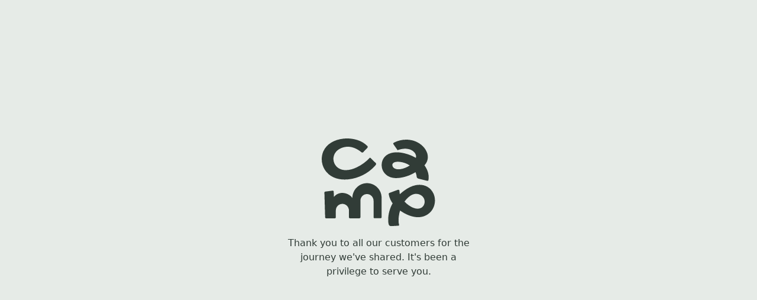

--- FILE ---
content_type: image/svg+xml
request_url: https://cdn.prod.website-files.com/654d2c4fef9f87136920f4af/654d3e43c104e26faba1ce25_camp%201.svg
body_size: 2149
content:
<svg width="301" height="234" viewBox="0 0 301 234" fill="none" xmlns="http://www.w3.org/2000/svg">
<g clip-path="url(#clip0_792_8964)">
<path d="M56.764 0.609502C75.1919 -1.54339 94.6968 2.04476 109.176 10.7759C113.364 13.2876 117.074 16.2777 120.544 19.7463C120.903 20.1051 121.142 20.4639 121.381 20.8227C122.458 22.3776 122.219 23.8128 120.304 25.6069L110.014 36.3714C108.697 37.687 106.663 37.8066 105.227 36.6106C97.6884 30.3911 89.0727 25.3677 79.2604 23.0952C58.3196 18.311 33.4299 29.6735 31.1564 50.9632C29.8401 63.2825 36.3018 75.4822 48.5073 81.1036C62.6274 87.4427 79.6194 83.2565 93.2609 76.5586C106.304 70.2196 117.911 61.608 127.484 51.322C127.604 51.322 127.723 51.322 127.843 51.322C127.963 51.322 128.202 51.322 128.322 51.322C129.758 51.5612 130.715 52.9965 131.792 54.0729C134.185 56.5846 136.698 58.9767 139.091 61.3688C140.408 62.5649 141.604 63.8805 143.04 65.0766C144.955 66.8706 144.237 68.9039 143.04 70.5784C142.322 71.6548 141.365 72.4921 140.647 73.3293C140.408 73.5685 140.168 73.8077 139.929 74.0469C137.416 76.6782 134.784 79.3095 132.151 81.7016C107.62 104.307 62.9864 117.583 31.3957 103.35C9.49761 93.4229 -1.98993 71.5352 0.283643 49.5279C3.39486 19.6267 29.0025 3.71923 56.764 0.609502Z" fill="#313C37"/>
<path d="M201.792 136.482C203.946 135.645 206.219 137.319 206.1 139.712C205.621 147.366 209.331 155.141 213.997 161.48C220.1 169.732 228.118 176.669 237.092 181.693C244.99 185.999 254.802 188.75 262.939 184.803C269.999 181.334 273.589 173.679 272.752 165.785C271.316 152.27 256.836 144.974 244.751 147.845C237.451 149.639 231.229 154.423 226.083 159.925C225.126 160.882 224.288 161.958 223.331 162.915C220.699 166.025 218.305 169.254 216.271 172.722C209.69 183.487 205.501 195.687 204.185 208.245C203.467 215.182 203.108 222.478 205.023 229.296C205.262 230.372 205.262 230.97 204.903 231.329C204.544 231.688 203.826 231.927 202.869 231.927C197.005 232.286 191.262 232.645 185.398 233.003C182.885 233.123 180.253 232.884 178.697 230.611C177.261 228.339 176.783 225.588 176.543 222.957C174.988 206.331 178.936 189.348 186.834 174.517C194.732 159.805 206.459 147.247 220.1 137.559C228.955 131.339 238.767 126.196 249.298 124.163C259.828 122.13 271.316 123.206 280.649 128.827C287.35 132.774 292.615 138.994 295.966 145.931C303.265 161.24 300.872 180.736 289.863 193.773C288.188 195.687 286.393 197.6 284.359 199.155C263.657 216.259 235.896 209.202 214.955 196.404C205.621 190.783 196.886 183.846 190.065 175.354C183.843 167.46 179.176 158.131 177.62 148.203C177.381 146.649 178.218 145.213 179.654 144.735L201.792 136.482Z" fill="#313C37"/>
<path d="M272.874 70.8183C293.695 47.3757 272.994 14.2451 242.241 5.63362C225.608 0.969018 206.342 3.0023 191.743 11.0159C190.786 11.6139 189.709 12.2119 189.47 13.1687C189.35 14.0059 189.829 14.8432 190.308 15.5608C193.897 20.8234 197.487 25.9664 201.077 31.2291C209.812 27.7605 219.984 26.086 229.317 27.9997C238.651 29.9134 247.267 35.8937 249.42 43.668C251.814 52.0403 246.668 60.6519 239.608 66.991C232.787 73.0908 224.052 77.7554 214.479 80.3867C208.017 82.1808 200.479 82.8984 194.496 80.3867C188.513 77.875 184.803 70.8183 188.752 66.1537C191.983 62.3264 198.445 61.6087 203.949 61.9676C215.915 62.6852 227.403 66.991 236.018 73.8085C244.634 80.6259 250.138 89.9551 251.455 99.7628C251.694 101.915 251.933 104.188 253.848 105.623C254.925 106.46 256.481 106.819 257.916 107.178C264.977 108.972 272.037 110.766 279.097 112.44C279.815 112.56 280.533 112.799 281.251 112.56C282.447 112.201 282.806 111.005 282.926 110.048C285.439 94.3805 279.216 78.1142 267.489 65.6753C255.643 53.2364 238.651 44.3856 220.223 39.721C212.445 37.8073 204.188 36.4917 196.051 36.8505C187.914 37.2093 179.658 39.2426 173.316 43.4288C158.119 53.2364 155.366 72.9712 162.905 86.965C166.495 93.5433 172.598 99.2843 180.615 102.394C197.009 108.733 217.471 103.829 232.907 97.7295C248.224 91.2708 261.865 81.822 272.874 70.8183Z" fill="#313C37"/>
<path d="M81.1752 158.487C81.1752 136.002 99.9621 117.463 122.458 118.898C142.681 120.214 158.716 137.078 158.716 157.65V209.439C158.716 210.874 157.519 212.07 156.083 212.07H140.049C138.613 212.07 137.416 210.874 137.416 209.439V165.783C137.416 156.334 130.117 148.201 120.783 147.842C110.732 147.364 102.595 155.378 102.595 165.305V209.559C102.595 210.994 101.398 212.19 99.9621 212.19H85.2437H74.7134C73.2775 212.19 72.2005 211.114 72.2005 209.678V191.857C72.2005 182.408 64.9011 174.275 55.5675 173.916C45.5159 173.438 37.3789 181.451 37.3789 191.379V209.678C37.3789 211.114 36.1823 212.31 34.7464 212.31H11.6516C10.2157 212.31 9.01908 211.114 9.01908 209.678L7.10449 144.015C7.10449 142.699 8.06179 141.503 9.37807 141.264L28.7633 138.752C30.3189 138.513 31.6352 139.709 31.7548 141.264L32.3531 154.899C32.3531 155.019 32.4728 155.019 32.5925 155.019C37.8576 148.68 45.7553 144.733 54.6102 144.733C65.0208 144.852 76.1494 150.235 81.1752 158.487Z" fill="#313C37"/>
</g>
<defs>
<clipPath id="clip0_792_8964">
<rect width="301" height="234" fill="white"/>
</clipPath>
</defs>
</svg>
